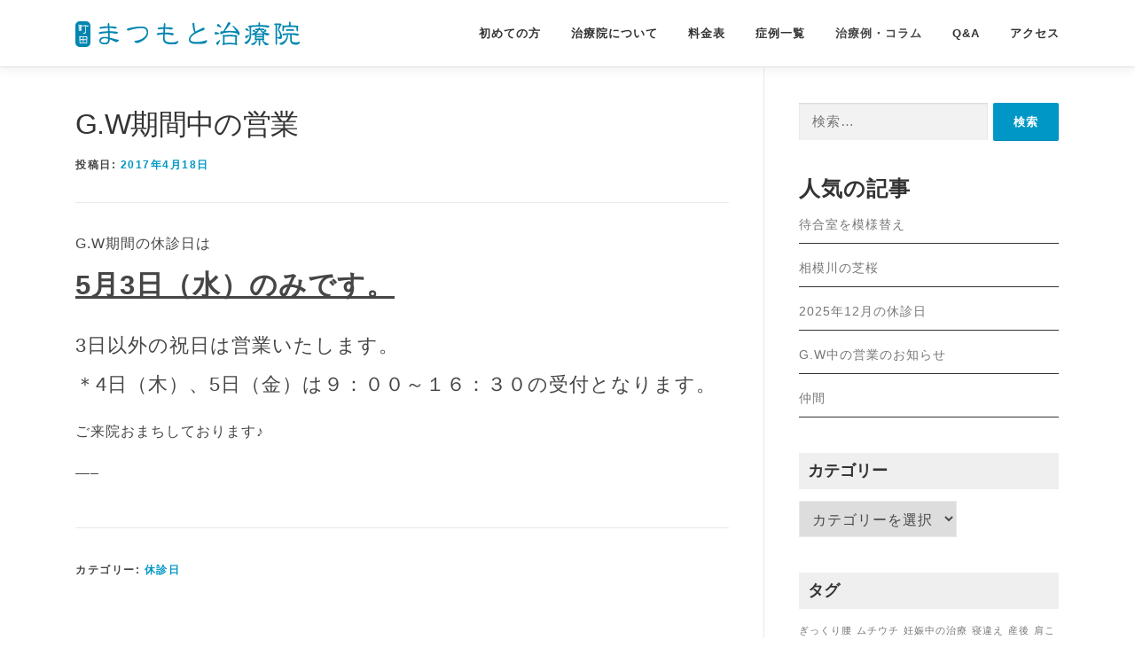

--- FILE ---
content_type: text/html; charset=UTF-8
request_url: https://matsumoto-chiryouin.com/closed/g-w%E6%9C%9F%E9%96%93%E4%B8%AD%E3%81%AE%E5%96%B6%E6%A5%AD/
body_size: 17289
content:
<!DOCTYPE html>
<html dir="ltr" lang="ja" prefix="og: https://ogp.me/ns#">
<head>
<!-- Google tag (gtag.js) -->
<script async src="https://www.googletagmanager.com/gtag/js?id=G-5J61SQ0FJG"></script>
<script>
  window.dataLayer = window.dataLayer || [];
  function gtag(){dataLayer.push(arguments);}
  gtag('js', new Date());

  gtag('config', 'G-5J61SQ0FJG');
</script>
<meta charset="UTF-8">
<meta name="viewport" content="width=device-width, initial-scale=1">
<link rel="profile" href="http://gmpg.org/xfn/11">

	
<title>G.W期間中の営業 | 【公式】町田まつもと治療院ー指圧・マッサージ・整体・脊椎矯正・長生療術ー口コミでも評判の町田整体 治療院</title>

		<!-- All in One SEO 4.9.2 - aioseo.com -->
	<meta name="robots" content="max-image-preview:large" />
	<meta name="author" content="matsumoto-chiryouin"/>
	<meta name="google-site-verification" content="hP0aSyMvNmAlA7NJxlmdqJmhKpuL4YkN2iqzrHgl5mE" />
	<meta name="msvalidate.01" content="FAD0BC654A28F2935F74399D63738EC1" />
	<meta name="keywords" content="休診日" />
	<link rel="canonical" href="https://matsumoto-chiryouin.com/closed/g-w%e6%9c%9f%e9%96%93%e4%b8%ad%e3%81%ae%e5%96%b6%e6%a5%ad/" />
	<meta name="generator" content="All in One SEO (AIOSEO) 4.9.2" />
		<meta property="og:locale" content="ja_JP" />
		<meta property="og:site_name" content="【公式】町田まつもと治療院ー指圧・マッサージ・整体・脊椎矯正・長生療術ー口コミでも評判の町田整体 治療院 | 【公式】町田駅から徒歩3分の整体 治療院" />
		<meta property="og:type" content="article" />
		<meta property="og:title" content="G.W期間中の営業 | 【公式】町田まつもと治療院ー指圧・マッサージ・整体・脊椎矯正・長生療術ー口コミでも評判の町田整体 治療院" />
		<meta property="og:url" content="https://matsumoto-chiryouin.com/closed/g-w%e6%9c%9f%e9%96%93%e4%b8%ad%e3%81%ae%e5%96%b6%e6%a5%ad/" />
		<meta property="og:image" content="https://matsumoto-chiryouin.com/wp/wp-content/uploads/2021/05/IMG_0414.jpg" />
		<meta property="og:image:secure_url" content="https://matsumoto-chiryouin.com/wp/wp-content/uploads/2021/05/IMG_0414.jpg" />
		<meta property="og:image:width" content="1920" />
		<meta property="og:image:height" content="1440" />
		<meta property="article:published_time" content="2017-04-18T00:07:22+00:00" />
		<meta property="article:modified_time" content="2020-04-07T00:18:00+00:00" />
		<meta property="article:publisher" content="https://www.facebook.com/profile.php?id=100054418003422&amp;ref=br_rs" />
		<meta name="twitter:card" content="summary" />
		<meta name="twitter:site" content="@matsumoto_hand" />
		<meta name="twitter:title" content="G.W期間中の営業 | 【公式】町田まつもと治療院ー指圧・マッサージ・整体・脊椎矯正・長生療術ー口コミでも評判の町田整体 治療院" />
		<meta name="twitter:creator" content="@matsumoto_hand" />
		<meta name="twitter:image" content="https://matsumoto-chiryouin.com/wp/wp-content/uploads/2022/09/bnr.png" />
		<!-- All in One SEO -->

<link rel="alternate" type="application/rss+xml" title="【公式】町田まつもと治療院ー指圧・マッサージ・整体・脊椎矯正・長生療術ー口コミでも評判の町田整体 治療院 &raquo; フィード" href="https://matsumoto-chiryouin.com/feed/" />
<link rel="alternate" type="application/rss+xml" title="【公式】町田まつもと治療院ー指圧・マッサージ・整体・脊椎矯正・長生療術ー口コミでも評判の町田整体 治療院 &raquo; コメントフィード" href="https://matsumoto-chiryouin.com/comments/feed/" />
<script type="text/javascript" id="wpp-js" src="https://matsumoto-chiryouin.com/wp/wp-content/plugins/wordpress-popular-posts/assets/js/wpp.min.js?ver=7.3.6" data-sampling="0" data-sampling-rate="100" data-api-url="https://matsumoto-chiryouin.com/wp-json/wordpress-popular-posts" data-post-id="2117" data-token="dfc13cd832" data-lang="0" data-debug="0"></script>
		<script>
			var head = document.getElementsByTagName('head')[0];
			// Save the original method
			var insertBefore = head.insertBefore;
			// Replace it!
			head.insertBefore = function(newElement, referenceElement) {
				if (newElement.href && newElement.href.indexOf('https://fonts.googleapis.com/css?family=') === 0) {
					return;
				}
				if (newElement.href && newElement.href.indexOf('https://fonts.gstatic.com/') === 0) {
					return;
				}
				insertBefore.call(head, newElement, referenceElement);
			};
		</script>
<link rel="alternate" title="oEmbed (JSON)" type="application/json+oembed" href="https://matsumoto-chiryouin.com/wp-json/oembed/1.0/embed?url=https%3A%2F%2Fmatsumoto-chiryouin.com%2Fclosed%2Fg-w%25e6%259c%259f%25e9%2596%2593%25e4%25b8%25ad%25e3%2581%25ae%25e5%2596%25b6%25e6%25a5%25ad%2F" />
<link rel="alternate" title="oEmbed (XML)" type="text/xml+oembed" href="https://matsumoto-chiryouin.com/wp-json/oembed/1.0/embed?url=https%3A%2F%2Fmatsumoto-chiryouin.com%2Fclosed%2Fg-w%25e6%259c%259f%25e9%2596%2593%25e4%25b8%25ad%25e3%2581%25ae%25e5%2596%25b6%25e6%25a5%25ad%2F&#038;format=xml" />
<style id='wp-img-auto-sizes-contain-inline-css' type='text/css'>
img:is([sizes=auto i],[sizes^="auto," i]){contain-intrinsic-size:3000px 1500px}
/*# sourceURL=wp-img-auto-sizes-contain-inline-css */
</style>
<style id='wp-emoji-styles-inline-css' type='text/css'>

	img.wp-smiley, img.emoji {
		display: inline !important;
		border: none !important;
		box-shadow: none !important;
		height: 1em !important;
		width: 1em !important;
		margin: 0 0.07em !important;
		vertical-align: -0.1em !important;
		background: none !important;
		padding: 0 !important;
	}
/*# sourceURL=wp-emoji-styles-inline-css */
</style>
<style id='wp-block-library-inline-css' type='text/css'>
:root{--wp-block-synced-color:#7a00df;--wp-block-synced-color--rgb:122,0,223;--wp-bound-block-color:var(--wp-block-synced-color);--wp-editor-canvas-background:#ddd;--wp-admin-theme-color:#007cba;--wp-admin-theme-color--rgb:0,124,186;--wp-admin-theme-color-darker-10:#006ba1;--wp-admin-theme-color-darker-10--rgb:0,107,160.5;--wp-admin-theme-color-darker-20:#005a87;--wp-admin-theme-color-darker-20--rgb:0,90,135;--wp-admin-border-width-focus:2px}@media (min-resolution:192dpi){:root{--wp-admin-border-width-focus:1.5px}}.wp-element-button{cursor:pointer}:root .has-very-light-gray-background-color{background-color:#eee}:root .has-very-dark-gray-background-color{background-color:#313131}:root .has-very-light-gray-color{color:#eee}:root .has-very-dark-gray-color{color:#313131}:root .has-vivid-green-cyan-to-vivid-cyan-blue-gradient-background{background:linear-gradient(135deg,#00d084,#0693e3)}:root .has-purple-crush-gradient-background{background:linear-gradient(135deg,#34e2e4,#4721fb 50%,#ab1dfe)}:root .has-hazy-dawn-gradient-background{background:linear-gradient(135deg,#faaca8,#dad0ec)}:root .has-subdued-olive-gradient-background{background:linear-gradient(135deg,#fafae1,#67a671)}:root .has-atomic-cream-gradient-background{background:linear-gradient(135deg,#fdd79a,#004a59)}:root .has-nightshade-gradient-background{background:linear-gradient(135deg,#330968,#31cdcf)}:root .has-midnight-gradient-background{background:linear-gradient(135deg,#020381,#2874fc)}:root{--wp--preset--font-size--normal:16px;--wp--preset--font-size--huge:42px}.has-regular-font-size{font-size:1em}.has-larger-font-size{font-size:2.625em}.has-normal-font-size{font-size:var(--wp--preset--font-size--normal)}.has-huge-font-size{font-size:var(--wp--preset--font-size--huge)}.has-text-align-center{text-align:center}.has-text-align-left{text-align:left}.has-text-align-right{text-align:right}.has-fit-text{white-space:nowrap!important}#end-resizable-editor-section{display:none}.aligncenter{clear:both}.items-justified-left{justify-content:flex-start}.items-justified-center{justify-content:center}.items-justified-right{justify-content:flex-end}.items-justified-space-between{justify-content:space-between}.screen-reader-text{border:0;clip-path:inset(50%);height:1px;margin:-1px;overflow:hidden;padding:0;position:absolute;width:1px;word-wrap:normal!important}.screen-reader-text:focus{background-color:#ddd;clip-path:none;color:#444;display:block;font-size:1em;height:auto;left:5px;line-height:normal;padding:15px 23px 14px;text-decoration:none;top:5px;width:auto;z-index:100000}html :where(.has-border-color){border-style:solid}html :where([style*=border-top-color]){border-top-style:solid}html :where([style*=border-right-color]){border-right-style:solid}html :where([style*=border-bottom-color]){border-bottom-style:solid}html :where([style*=border-left-color]){border-left-style:solid}html :where([style*=border-width]){border-style:solid}html :where([style*=border-top-width]){border-top-style:solid}html :where([style*=border-right-width]){border-right-style:solid}html :where([style*=border-bottom-width]){border-bottom-style:solid}html :where([style*=border-left-width]){border-left-style:solid}html :where(img[class*=wp-image-]){height:auto;max-width:100%}:where(figure){margin:0 0 1em}html :where(.is-position-sticky){--wp-admin--admin-bar--position-offset:var(--wp-admin--admin-bar--height,0px)}@media screen and (max-width:600px){html :where(.is-position-sticky){--wp-admin--admin-bar--position-offset:0px}}

/*# sourceURL=wp-block-library-inline-css */
</style><style id='global-styles-inline-css' type='text/css'>
:root{--wp--preset--aspect-ratio--square: 1;--wp--preset--aspect-ratio--4-3: 4/3;--wp--preset--aspect-ratio--3-4: 3/4;--wp--preset--aspect-ratio--3-2: 3/2;--wp--preset--aspect-ratio--2-3: 2/3;--wp--preset--aspect-ratio--16-9: 16/9;--wp--preset--aspect-ratio--9-16: 9/16;--wp--preset--color--black: #000000;--wp--preset--color--cyan-bluish-gray: #abb8c3;--wp--preset--color--white: #ffffff;--wp--preset--color--pale-pink: #f78da7;--wp--preset--color--vivid-red: #cf2e2e;--wp--preset--color--luminous-vivid-orange: #ff6900;--wp--preset--color--luminous-vivid-amber: #fcb900;--wp--preset--color--light-green-cyan: #7bdcb5;--wp--preset--color--vivid-green-cyan: #00d084;--wp--preset--color--pale-cyan-blue: #8ed1fc;--wp--preset--color--vivid-cyan-blue: #0693e3;--wp--preset--color--vivid-purple: #9b51e0;--wp--preset--gradient--vivid-cyan-blue-to-vivid-purple: linear-gradient(135deg,rgb(6,147,227) 0%,rgb(155,81,224) 100%);--wp--preset--gradient--light-green-cyan-to-vivid-green-cyan: linear-gradient(135deg,rgb(122,220,180) 0%,rgb(0,208,130) 100%);--wp--preset--gradient--luminous-vivid-amber-to-luminous-vivid-orange: linear-gradient(135deg,rgb(252,185,0) 0%,rgb(255,105,0) 100%);--wp--preset--gradient--luminous-vivid-orange-to-vivid-red: linear-gradient(135deg,rgb(255,105,0) 0%,rgb(207,46,46) 100%);--wp--preset--gradient--very-light-gray-to-cyan-bluish-gray: linear-gradient(135deg,rgb(238,238,238) 0%,rgb(169,184,195) 100%);--wp--preset--gradient--cool-to-warm-spectrum: linear-gradient(135deg,rgb(74,234,220) 0%,rgb(151,120,209) 20%,rgb(207,42,186) 40%,rgb(238,44,130) 60%,rgb(251,105,98) 80%,rgb(254,248,76) 100%);--wp--preset--gradient--blush-light-purple: linear-gradient(135deg,rgb(255,206,236) 0%,rgb(152,150,240) 100%);--wp--preset--gradient--blush-bordeaux: linear-gradient(135deg,rgb(254,205,165) 0%,rgb(254,45,45) 50%,rgb(107,0,62) 100%);--wp--preset--gradient--luminous-dusk: linear-gradient(135deg,rgb(255,203,112) 0%,rgb(199,81,192) 50%,rgb(65,88,208) 100%);--wp--preset--gradient--pale-ocean: linear-gradient(135deg,rgb(255,245,203) 0%,rgb(182,227,212) 50%,rgb(51,167,181) 100%);--wp--preset--gradient--electric-grass: linear-gradient(135deg,rgb(202,248,128) 0%,rgb(113,206,126) 100%);--wp--preset--gradient--midnight: linear-gradient(135deg,rgb(2,3,129) 0%,rgb(40,116,252) 100%);--wp--preset--font-size--small: 13px;--wp--preset--font-size--medium: 20px;--wp--preset--font-size--large: 36px;--wp--preset--font-size--x-large: 42px;--wp--preset--spacing--20: 0.44rem;--wp--preset--spacing--30: 0.67rem;--wp--preset--spacing--40: 1rem;--wp--preset--spacing--50: 1.5rem;--wp--preset--spacing--60: 2.25rem;--wp--preset--spacing--70: 3.38rem;--wp--preset--spacing--80: 5.06rem;--wp--preset--shadow--natural: 6px 6px 9px rgba(0, 0, 0, 0.2);--wp--preset--shadow--deep: 12px 12px 50px rgba(0, 0, 0, 0.4);--wp--preset--shadow--sharp: 6px 6px 0px rgba(0, 0, 0, 0.2);--wp--preset--shadow--outlined: 6px 6px 0px -3px rgb(255, 255, 255), 6px 6px rgb(0, 0, 0);--wp--preset--shadow--crisp: 6px 6px 0px rgb(0, 0, 0);}:where(.is-layout-flex){gap: 0.5em;}:where(.is-layout-grid){gap: 0.5em;}body .is-layout-flex{display: flex;}.is-layout-flex{flex-wrap: wrap;align-items: center;}.is-layout-flex > :is(*, div){margin: 0;}body .is-layout-grid{display: grid;}.is-layout-grid > :is(*, div){margin: 0;}:where(.wp-block-columns.is-layout-flex){gap: 2em;}:where(.wp-block-columns.is-layout-grid){gap: 2em;}:where(.wp-block-post-template.is-layout-flex){gap: 1.25em;}:where(.wp-block-post-template.is-layout-grid){gap: 1.25em;}.has-black-color{color: var(--wp--preset--color--black) !important;}.has-cyan-bluish-gray-color{color: var(--wp--preset--color--cyan-bluish-gray) !important;}.has-white-color{color: var(--wp--preset--color--white) !important;}.has-pale-pink-color{color: var(--wp--preset--color--pale-pink) !important;}.has-vivid-red-color{color: var(--wp--preset--color--vivid-red) !important;}.has-luminous-vivid-orange-color{color: var(--wp--preset--color--luminous-vivid-orange) !important;}.has-luminous-vivid-amber-color{color: var(--wp--preset--color--luminous-vivid-amber) !important;}.has-light-green-cyan-color{color: var(--wp--preset--color--light-green-cyan) !important;}.has-vivid-green-cyan-color{color: var(--wp--preset--color--vivid-green-cyan) !important;}.has-pale-cyan-blue-color{color: var(--wp--preset--color--pale-cyan-blue) !important;}.has-vivid-cyan-blue-color{color: var(--wp--preset--color--vivid-cyan-blue) !important;}.has-vivid-purple-color{color: var(--wp--preset--color--vivid-purple) !important;}.has-black-background-color{background-color: var(--wp--preset--color--black) !important;}.has-cyan-bluish-gray-background-color{background-color: var(--wp--preset--color--cyan-bluish-gray) !important;}.has-white-background-color{background-color: var(--wp--preset--color--white) !important;}.has-pale-pink-background-color{background-color: var(--wp--preset--color--pale-pink) !important;}.has-vivid-red-background-color{background-color: var(--wp--preset--color--vivid-red) !important;}.has-luminous-vivid-orange-background-color{background-color: var(--wp--preset--color--luminous-vivid-orange) !important;}.has-luminous-vivid-amber-background-color{background-color: var(--wp--preset--color--luminous-vivid-amber) !important;}.has-light-green-cyan-background-color{background-color: var(--wp--preset--color--light-green-cyan) !important;}.has-vivid-green-cyan-background-color{background-color: var(--wp--preset--color--vivid-green-cyan) !important;}.has-pale-cyan-blue-background-color{background-color: var(--wp--preset--color--pale-cyan-blue) !important;}.has-vivid-cyan-blue-background-color{background-color: var(--wp--preset--color--vivid-cyan-blue) !important;}.has-vivid-purple-background-color{background-color: var(--wp--preset--color--vivid-purple) !important;}.has-black-border-color{border-color: var(--wp--preset--color--black) !important;}.has-cyan-bluish-gray-border-color{border-color: var(--wp--preset--color--cyan-bluish-gray) !important;}.has-white-border-color{border-color: var(--wp--preset--color--white) !important;}.has-pale-pink-border-color{border-color: var(--wp--preset--color--pale-pink) !important;}.has-vivid-red-border-color{border-color: var(--wp--preset--color--vivid-red) !important;}.has-luminous-vivid-orange-border-color{border-color: var(--wp--preset--color--luminous-vivid-orange) !important;}.has-luminous-vivid-amber-border-color{border-color: var(--wp--preset--color--luminous-vivid-amber) !important;}.has-light-green-cyan-border-color{border-color: var(--wp--preset--color--light-green-cyan) !important;}.has-vivid-green-cyan-border-color{border-color: var(--wp--preset--color--vivid-green-cyan) !important;}.has-pale-cyan-blue-border-color{border-color: var(--wp--preset--color--pale-cyan-blue) !important;}.has-vivid-cyan-blue-border-color{border-color: var(--wp--preset--color--vivid-cyan-blue) !important;}.has-vivid-purple-border-color{border-color: var(--wp--preset--color--vivid-purple) !important;}.has-vivid-cyan-blue-to-vivid-purple-gradient-background{background: var(--wp--preset--gradient--vivid-cyan-blue-to-vivid-purple) !important;}.has-light-green-cyan-to-vivid-green-cyan-gradient-background{background: var(--wp--preset--gradient--light-green-cyan-to-vivid-green-cyan) !important;}.has-luminous-vivid-amber-to-luminous-vivid-orange-gradient-background{background: var(--wp--preset--gradient--luminous-vivid-amber-to-luminous-vivid-orange) !important;}.has-luminous-vivid-orange-to-vivid-red-gradient-background{background: var(--wp--preset--gradient--luminous-vivid-orange-to-vivid-red) !important;}.has-very-light-gray-to-cyan-bluish-gray-gradient-background{background: var(--wp--preset--gradient--very-light-gray-to-cyan-bluish-gray) !important;}.has-cool-to-warm-spectrum-gradient-background{background: var(--wp--preset--gradient--cool-to-warm-spectrum) !important;}.has-blush-light-purple-gradient-background{background: var(--wp--preset--gradient--blush-light-purple) !important;}.has-blush-bordeaux-gradient-background{background: var(--wp--preset--gradient--blush-bordeaux) !important;}.has-luminous-dusk-gradient-background{background: var(--wp--preset--gradient--luminous-dusk) !important;}.has-pale-ocean-gradient-background{background: var(--wp--preset--gradient--pale-ocean) !important;}.has-electric-grass-gradient-background{background: var(--wp--preset--gradient--electric-grass) !important;}.has-midnight-gradient-background{background: var(--wp--preset--gradient--midnight) !important;}.has-small-font-size{font-size: var(--wp--preset--font-size--small) !important;}.has-medium-font-size{font-size: var(--wp--preset--font-size--medium) !important;}.has-large-font-size{font-size: var(--wp--preset--font-size--large) !important;}.has-x-large-font-size{font-size: var(--wp--preset--font-size--x-large) !important;}
/*# sourceURL=global-styles-inline-css */
</style>

<style id='classic-theme-styles-inline-css' type='text/css'>
/*! This file is auto-generated */
.wp-block-button__link{color:#fff;background-color:#32373c;border-radius:9999px;box-shadow:none;text-decoration:none;padding:calc(.667em + 2px) calc(1.333em + 2px);font-size:1.125em}.wp-block-file__button{background:#32373c;color:#fff;text-decoration:none}
/*# sourceURL=/wp-includes/css/classic-themes.min.css */
</style>
<link rel='stylesheet' id='wordpress-popular-posts-css-css' href='https://matsumoto-chiryouin.com/wp/wp-content/plugins/wordpress-popular-posts/assets/css/wpp.css?ver=7.3.6' type='text/css' media='all' />
<link rel='stylesheet' id='onepress-animate-css' href='https://matsumoto-chiryouin.com/wp/wp-content/themes/onepress/assets/css/animate.min.css?ver=2.3.11' type='text/css' media='all' />
<link rel='stylesheet' id='onepress-fa-css' href='https://matsumoto-chiryouin.com/wp/wp-content/themes/onepress/assets/fontawesome-v6/css/all.min.css?ver=6.5.1' type='text/css' media='all' />
<link rel='stylesheet' id='onepress-fa-shims-css' href='https://matsumoto-chiryouin.com/wp/wp-content/themes/onepress/assets/fontawesome-v6/css/v4-shims.min.css?ver=6.5.1' type='text/css' media='all' />
<link rel='stylesheet' id='onepress-bootstrap-css' href='https://matsumoto-chiryouin.com/wp/wp-content/themes/onepress/assets/css/bootstrap.min.css?ver=2.3.11' type='text/css' media='all' />
<link rel='stylesheet' id='onepress-style-css' href='https://matsumoto-chiryouin.com/wp/wp-content/themes/onepress/style.css?ver=6.9' type='text/css' media='all' />
<style id='onepress-style-inline-css' type='text/css'>
#main .video-section section.hero-slideshow-wrapper{background:transparent}.hero-slideshow-wrapper:after{position:absolute;top:0px;left:0px;width:100%;height:100%;background-color:rgba(0,32,73,0.63);display:block;content:""}#parallax-hero .jarallax-container .parallax-bg:before{background-color:rgba(0,32,73,0.63)}.body-desktop .parallax-hero .hero-slideshow-wrapper:after{display:none!important}#parallax-hero>.parallax-bg::before{background-color:rgba(0,32,73,0.63);opacity:1}.body-desktop .parallax-hero .hero-slideshow-wrapper:after{display:none!important}a,.screen-reader-text:hover,.screen-reader-text:active,.screen-reader-text:focus,.header-social a,.onepress-menu a:hover,.onepress-menu ul li a:hover,.onepress-menu li.onepress-current-item>a,.onepress-menu ul li.current-menu-item>a,.onepress-menu>li a.menu-actived,.onepress-menu.onepress-menu-mobile li.onepress-current-item>a,.site-footer a,.site-footer .footer-social a:hover,.site-footer .btt a:hover,.highlight,#comments .comment .comment-wrapper .comment-meta .comment-time:hover,#comments .comment .comment-wrapper .comment-meta .comment-reply-link:hover,#comments .comment .comment-wrapper .comment-meta .comment-edit-link:hover,.btn-theme-primary-outline,.sidebar .widget a:hover,.section-services .service-item .service-image i,.counter_item .counter__number,.team-member .member-thumb .member-profile a:hover,.icon-background-default{color:#0097c6}input[type="reset"],input[type="submit"],input[type="submit"],input[type="reset"]:hover,input[type="submit"]:hover,input[type="submit"]:hover .nav-links a:hover,.btn-theme-primary,.btn-theme-primary-outline:hover,.section-testimonials .card-theme-primary,.woocommerce #respond input#submit,.woocommerce a.button,.woocommerce button.button,.woocommerce input.button,.woocommerce button.button.alt,.pirate-forms-submit-button,.pirate-forms-submit-button:hover,input[type="reset"],input[type="submit"],input[type="submit"],.pirate-forms-submit-button,.contact-form div.wpforms-container-full .wpforms-form .wpforms-submit,.contact-form div.wpforms-container-full .wpforms-form .wpforms-submit:hover,.nav-links a:hover,.nav-links a.current,.nav-links .page-numbers:hover,.nav-links .page-numbers.current{background:#0097c6}.btn-theme-primary-outline,.btn-theme-primary-outline:hover,.pricing__item:hover,.section-testimonials .card-theme-primary,.entry-content blockquote{border-color:#0097c6}.page-header:not(.page--cover){text-align:left}.site-footer .site-info,.site-footer .btt a{background-color:#232323}.site-footer .site-info{color:rgba(255,255,255,0.7)}.site-footer .btt a,.site-footer .site-info a{color:rgba(255,255,255,0.9)}#footer-widgets{}.gallery-carousel .g-item{padding:0px 1px}.gallery-carousel-wrap{margin-left:-1px;margin-right:-1px}.gallery-grid .g-item,.gallery-masonry .g-item .inner{padding:1px}.gallery-grid-wrap,.gallery-masonry-wrap{margin-left:-1px;margin-right:-1px}.gallery-justified-wrap{margin-left:-2px;margin-right:-2px}body .c-bully.c-bully--inversed{color:#ffffff}body .c-bully .c-bully__title{background-color:rgba(255,255,255,1)}body .c-bully .c-bully__title{color:rgba(255,255,255,1)}
/*# sourceURL=onepress-style-inline-css */
</style>
<link rel='stylesheet' id='onepress-gallery-lightgallery-css' href='https://matsumoto-chiryouin.com/wp/wp-content/themes/onepress/assets/css/lightgallery.css?ver=6.9' type='text/css' media='all' />
<script type="text/javascript" src="https://matsumoto-chiryouin.com/wp/wp-includes/js/jquery/jquery.min.js?ver=3.7.1" id="jquery-core-js"></script>
<script type="text/javascript" src="https://matsumoto-chiryouin.com/wp/wp-includes/js/jquery/jquery-migrate.min.js?ver=3.4.1" id="jquery-migrate-js"></script>
<link rel="https://api.w.org/" href="https://matsumoto-chiryouin.com/wp-json/" /><link rel="alternate" title="JSON" type="application/json" href="https://matsumoto-chiryouin.com/wp-json/wp/v2/posts/2117" /><link rel="EditURI" type="application/rsd+xml" title="RSD" href="https://matsumoto-chiryouin.com/wp/xmlrpc.php?rsd" />
<meta name="generator" content="WordPress 6.9" />
<link rel='shortlink' href='https://matsumoto-chiryouin.com/?p=2117' />
    
    <script type="text/javascript">
        var ajaxurl = 'https://matsumoto-chiryouin.com/wp/wp-admin/admin-ajax.php';
    </script>
<link rel="llms-sitemap" href="https://matsumoto-chiryouin.com/llms.txt" />
            <style id="wpp-loading-animation-styles">@-webkit-keyframes bgslide{from{background-position-x:0}to{background-position-x:-200%}}@keyframes bgslide{from{background-position-x:0}to{background-position-x:-200%}}.wpp-widget-block-placeholder,.wpp-shortcode-placeholder{margin:0 auto;width:60px;height:3px;background:#dd3737;background:linear-gradient(90deg,#dd3737 0%,#571313 10%,#dd3737 100%);background-size:200% auto;border-radius:3px;-webkit-animation:bgslide 1s infinite linear;animation:bgslide 1s infinite linear}</style>
            <link rel="amphtml" href="https://matsumoto-chiryouin.com/closed/g-w%E6%9C%9F%E9%96%93%E4%B8%AD%E3%81%AE%E5%96%B6%E6%A5%AD/amp/"><link rel="icon" href="https://matsumoto-chiryouin.com/wp/wp-content/uploads/2020/01/cropped-icon-384x384-1-32x32.png" sizes="32x32" />
<link rel="icon" href="https://matsumoto-chiryouin.com/wp/wp-content/uploads/2020/01/cropped-icon-384x384-1-192x192.png" sizes="192x192" />
<link rel="apple-touch-icon" href="https://matsumoto-chiryouin.com/wp/wp-content/uploads/2020/01/cropped-icon-384x384-1-180x180.png" />
<meta name="msapplication-TileImage" content="https://matsumoto-chiryouin.com/wp/wp-content/uploads/2020/01/cropped-icon-384x384-1-270x270.png" />
		<style type="text/css" id="wp-custom-css">
			
body .c-bully .c-bully__title {
    background-color: rgb(0, 151, 198);
}

body, button, input, select, textarea {
    font-size: 16px;
    font-size: 1rem;
    line-height: 2;
    color: #464646;
    letter-spacing: 1px;
}

h2{
	font-size:1.5em;
}
.tagcloud{
	line-height:1.2;
}
.widget_recent_entries ul li,
.wpp-list li {
    overflow: hidden;
    float: none;
    clear: both;
    margin-bottom: 1rem;
    line-height: 1.4;
    border-bottom: 1px solid #333;
    padding: 0px 0 10px;
}
.breadc{
	padding:10px;
	background:#efefef;
}
.footresv {
    display: none;
    position: fixed;
    bottom: 0;
    left: 0;
    right: 0;
    z-index: 1000
}
.site-footer {
    padding-bottom: 65px;
}
.footresv ul {
    list-style-type: none;
    padding: 0;
    margin: 0;
    display: flex;
    justify-content: center
}

.footresv li {
    width: 50%;
    margin: 0;
    padding: 0
}

.footresv li:first-child a {
    background: #0186b0;
    color: #fff
}

.footresv li:last-child a {
    color: #000421;
    background: #66e2fc
}

.footresv li a {
    display: block;
    padding: 20px;
    font-weight: 700;
    width: auto;
    text-align: center;
    line-height: 2
}

.entry-content > h2{
	margin-top:2em;
}
.entry-content p strong {
  background: linear-gradient(transparent 60%, #faff00 0%);
  display: inline;
  padding: 0 1px 0px;
}
/*flow*/
.flowgrid{
	    display: grid;
    grid-template-columns: 1fr 340px;
    grid-column-gap: 80px;
}
.flow-1,.flow-2,.flow-3,.flow-4,.flow-5{
	border-bottom:1px solid #eee;
	padding-bottom:40px;
}
.flow-1 h3,.flow-2 h3,.flow-3 h3,.flow-4 h3,.flow-5 h3{
    margin-top: 3rem;
    color: #0486b0;
    margin-bottom: 30px;
}
.index_tel p {
    line-height: 1.6;
}
.index_tel p strong {
    color: #ff0;
}
.index_tel small {
    line-height: 1;
}
.telnum {
    font-size: 4rem;
    color: #ff0;
}
.telnum h4 {
    color: #fff;
    padding-top: 20px;
}
.telnum span a, 
.telnum span a:visited{
    color: #fff;
}
.telnum span a:hover {
    text-decoration: none;
}
.head1{
	font-size:2rem;
}
.index_tel {
    padding-bottom: 20px;
    font-weight: bold;
    background: #0086af;
    color: #fff;
    border-radius: 10px;
}
.d-flex, .post12dl dl {
    flex-wrap: wrap;
    flex-direction: column;
}
.w50 {
    width: 100%;
    margin-right: 0rem;
}
.post12dl dl {
    border-bottom: 1px solid #eee;
}
.kakaku td {
    padding: 10px;
}
.kakaku td:nth-child(1) {
    font-weight: bold;
    width: 30%;
}
.kakaku td:nth-child(2), .kakaku td:nth-child(3) {
    text-align: center;
}
.kakaku td:nth-child(3) {
    font-weight: bold;
    color: #ec477a;
    font-size: 1.4rem;
}
.byline {
    display: none;
}
.kyushintable {
    background: #fff;
}
.kyushintable th {
    text-align: center;
    width: 70px;
    padding: 10px 4px;
}
.kyushintable td {
    padding: 30px 4px;
}
.kyushintable th:nth-child(1) {
    background: #ffe5eb;
}
.kyushintable th:nth-child(7) {
    background: #e5fdff;
}
.kyushintable th:nth-child(4) {
    background: #0086af;
    color: #fff;
}
.kyushintable td:nth-child(3) {
    background: #0086af;
    color: #fff;
}
/* 価格 */
small {
    font-size: 0.7rem;
}
.cardicon {
    background: #f5f5f5;
    padding: 2rem;
    display: flex;
}
.cardicon li {
    list-style: none;
    margin-left: 5px;
}
.cardicon li:first-child {
    margin-left: 0;
}
.footerpayicon,
#footerul.cardicon {
    background: transparent;
    align-items: center;
	margin:0;
}

.footerpayicon img,
#footerul img {
    width: 70px;
}
.paypayicon {
    background: #fff;
    padding: 0 5px;
    border-radius: 2px;
    height: 28px;
}
.hero-large-text {
    font-size: 2rem;
}
#post-2739 .entry-content h2 {
    line-height: 1.5;
    font-size: 1.3rem;
    text-align: center;
}
#post-2739 .entry-content h3 {
    margin-top: 2rem;
    border-left: 4px solid #0486af;
    padding: 3px 14px;
}
#post-2739 .entry-content h4 {
    margin: 2rem auto 1rem;
}
.sp_hidden{
    display: inherit;
}
.sp_visilbe{
    display: none;
}

.bnr-hr{
	margin:30px auto;
	display:flex;
	padding:0;
}
.bnr-hr li{
	width:49%;
	list-style:none;
}
.bnr-hr li:first-child{
	margin-right:auto;
}
.ggmap {
position: relative;
padding-bottom: 56.25%;
padding-top: 30px;
height: 0;
overflow: hidden;
}
 
.ggmap iframe,
.ggmap object,
.ggmap embed {
position: absolute;
top: 0;
left: 0;
width: 100%;
height: 100%;
}
@media(max-width:960px){
		.flowgrid {
    display: grid;
    grid-template-columns: 1fr;
    grid-column-gap: 80px;
}
	
}
@media screen and (max-width: 768px) {
	.wakuborder{
		border:none!important;
		padding:0!important;
	}
	
	.wakuborder h4{
		line-height:1.6;
	}
	.wakuborder p{
		text-align:left;
	}
	.infopro p{
		text-align:left;
		font-size:14px;
	}
	.bnr-hr{
		flex-direction:column;
	}
	.bnr-hr li{
	width:100%;
		
}
	.bnr-hr li:first-child{
	margin:auto 0 10px;
}
    .sp_hidden{
    display: none;
}
    .sp_visilbe{
        display: inherit;
    }

    .scroll {
        overflow: auto;
    }
    .telnum {
        font-size: 3rem;
        color: #ff0;
    }
    .telnum h4 {
        color: #fff;
        padding-top: 20px;
        font-size: 1rem;
    }
    .index_tel {
        padding-bottom: 20px;
        font-weight: bold;
        background: #00aae2;
        color: #fff;
        border-radius: 10px;
        padding: 9px 15px;
    }
    .telnum h4 {
        color: #fff;
        padding-top: 20px;
        font-size: 1rem;
    }
    .index_tel p {
        line-height: 1.6;
        font-size: 13px;
    }
    .telnum a {
        color: #fff;
        font-size: 2.4rem;
    }
    .head1 {
        font-size: 1rem;
        line-height: 1.6;
        padding: 0 21%;
    }
    .scroll table {
        width: 100%;
    }
    .paypayicon {
        height: auto;
    }
    .scroll table tr {
        display: flex;
        flex-direction: column;
    }
    .kakaku td:nth-child(1) {
        width: 100%;
        text-align: center;
        background: #eee;
    }
    #footerul.cardicon {
        background: transparent;
        align-items: center;
        justify-content: space-between;
        flex-wrap: wrap;
    }
    .cardicon li {
        list-style: none;
        width: auto;
        margin-left: 0;
			    margin-right:5px
    }
    .cardicon li:first-child {
        margin-left: 0;
    }
    #footerul img {
        width: 100%;
    }
    .ggmap {
        position: relative;
        padding-bottom: 56.25%;
        padding-top: 30px;
        height: 0;
        overflow: hidden;
    }
    .ggmap iframe, .ggmap object, .ggmap embed {
        position: absolute;
        top: 0;
        left: 0;
        width: 100%;
        height: 100%;
    }
}
@media screen and (min-width: 768px) {
    .d-flex, .post12dl dl {
        display: flex;
        flex-direction: row;
    }
    a[href*="tel:"] {
        pointer-events: none;
        cursor: default;
        text-decoration: none;
			color:#fff;
    }
}
@media screen and (min-width: 991px) {
    .d-flex, .post12dl dl {
        flex-direction: row;
    }
    .w50 {
        width: 45%;
        margin-right: 5%;
    }
}		</style>
		</head>

<body class="wp-singular post-template-default single single-post postid-2117 single-format-standard wp-custom-logo wp-theme-onepress group-blog">
<div id="page" class="hfeed site">
	<a class="skip-link screen-reader-text" href="#content">コンテンツへスキップ</a>
	<div id="header-section" class="h-on-top no-transparent">		<header id="masthead" class="site-header header-contained is-sticky no-scroll no-t h-on-top" role="banner">
			<div class="container">
				<div class="site-branding">
				<div class="site-brand-inner has-logo-img no-desc"><div class="site-logo-div"><a href="https://matsumoto-chiryouin.com/" class="custom-logo-link  no-t-logo" rel="home"><img width="254" height="29" src="https://matsumoto-chiryouin.com/wp/wp-content/uploads/2019/02/logo.png" class="custom-logo" alt="まつもと治療院" /></a></div></div>				</div>
				<div class="header-right-wrapper">
					<a href="#0" id="nav-toggle">メニュー<span></span></a>
					<nav id="site-navigation" class="main-navigation" role="navigation">
						<ul class="onepress-menu">
							<li id="menu-item-1939" class="menu-item menu-item-type-post_type menu-item-object-page menu-item-1939"><a href="https://matsumoto-chiryouin.com/flow/">初めての方</a></li>
<li id="menu-item-1811" class="menu-item menu-item-type-post_type menu-item-object-page menu-item-has-children menu-item-1811"><a href="https://matsumoto-chiryouin.com/greeting/">治療院について</a>
<ul class="sub-menu">
	<li id="menu-item-2672" class="menu-item menu-item-type-post_type menu-item-object-page menu-item-2672"><a href="https://matsumoto-chiryouin.com/insurance/">保険について</a></li>
</ul>
</li>
<li id="menu-item-1805" class="menu-item menu-item-type-post_type menu-item-object-page menu-item-1805"><a href="https://matsumoto-chiryouin.com/price/">料金表</a></li>
<li id="menu-item-2748" class="menu-item menu-item-type-post_type menu-item-object-page menu-item-2748"><a href="https://matsumoto-chiryouin.com/medical-treatment-contents/">症例一覧</a></li>
<li id="menu-item-1382" class="menu-item menu-item-type-custom menu-item-object-custom menu-item-has-children menu-item-1382"><a>治療例・コラム</a>
<ul class="sub-menu">
	<li id="menu-item-2531" class="menu-item menu-item-type-taxonomy menu-item-object-category menu-item-2531"><a href="https://matsumoto-chiryouin.com/category/treatment-example/">治療例</a></li>
	<li id="menu-item-2768" class="menu-item menu-item-type-taxonomy menu-item-object-category menu-item-2768"><a href="https://matsumoto-chiryouin.com/category/symptoms/">各症状コラム</a></li>
</ul>
</li>
<li id="menu-item-1636" class="menu-item menu-item-type-post_type menu-item-object-page menu-item-1636"><a href="https://matsumoto-chiryouin.com/faq/">Q&#038;A</a></li>
<li id="menu-item-1581" class="menu-item menu-item-type-post_type menu-item-object-page menu-item-1581"><a href="https://matsumoto-chiryouin.com/access/">アクセス</a></li>
						</ul>
					</nav>
					
				</div>
			</div>
		</header>
		</div>
	<div id="content" class="site-content">

		
		<div id="content-inside" class="container right-sidebar">
			<div id="primary" class="content-area">
				<main id="main" class="site-main" role="main">

				
					<article id="post-2117" class="post-2117 post type-post status-publish format-standard hentry category-closed">
	<header class="entry-header">
		<h1 class="entry-title">G.W期間中の営業</h1>        		<div class="entry-meta">
			<span class="posted-on">投稿日: <a href="https://matsumoto-chiryouin.com/closed/g-w%e6%9c%9f%e9%96%93%e4%b8%ad%e3%81%ae%e5%96%b6%e6%a5%ad/" rel="bookmark"><time class="entry-date published" datetime="2017-04-18T09:07:22+09:00">2017年4月18日</time><time class="updated hide" datetime="2020-04-07T09:18:00+09:00">2020年4月7日</time></a></span><span class="byline"> 投稿者: <span class="author vcard"><a  rel="author" class="url fn n" href="https://matsumoto-chiryouin.com/author/matsumoto-chiryouin/">matsumoto-chiryouin</a></span></span>		</div>
        	</header>

    
	<div class="entry-content">
		<p>G.W期間の休診日は<br />
<span style="text-decoration:underline;"><span style="font-weight:bold;"><span style="font-size:1.96em;">5月3日（水）のみです。</span></span></span></p>
<p><span style="font-size:1.4em;">3日以外の祝日は営業いたします。<br />
＊4日（木）、5日（金）は９：００～１６：３０の受付となります。</span></p>
<p>ご来院おまちしております♪</p>
<p>&#8212;&#8211;</p>
			</div>
    
    <footer class="entry-footer"><span class="cat-links">カテゴリー: <a href="https://matsumoto-chiryouin.com/category/closed/" rel="category tag">休診日</a></span></footer>
    </article>


					
				
				</main>
			</div>

                            
<div id="secondary" class="widget-area sidebar" role="complementary">
	<aside id="search-2" class="widget widget_search"><form role="search" method="get" class="search-form" action="https://matsumoto-chiryouin.com/">
				<label>
					<span class="screen-reader-text">検索:</span>
					<input type="search" class="search-field" placeholder="検索&hellip;" value="" name="s" />
				</label>
				<input type="submit" class="search-submit" value="検索" />
			</form></aside><aside id="block-3" class="widget widget_block"><div class="popular-posts"><h2>人気の記事</h2><script type="application/json" data-id="wpp-block-inline-js">{"title":"\u4eba\u6c17\u306e\u8a18\u4e8b","limit":"5","offset":0,"range":"last24hours","time_quantity":"24","time_unit":"hour","freshness":false,"order_by":"views","post_type":"post","pid":"","exclude":"","taxonomy":"category","term_id":"","author":"","shorten_title":{"active":false,"length":0,"words":false},"post-excerpt":{"active":false,"length":0,"keep_format":false,"words":false},"thumbnail":{"active":false,"width":0,"height":0,"build":"manual","size":""},"rating":false,"stats_tag":{"comment_count":false,"views":false,"author":false,"date":{"active":false,"format":"F j, Y"},"taxonomy":{"active":false,"name":"category"}},"markup":{"custom_html":false,"wpp-start":"<ul class=\"wpp-list\">","wpp-end":"<\/ul>","title-start":"<h2>","title-end":"<\/h2>","post-html":"<li class=\"{current_class}\">{thumb} {title} <span class=\"wpp-meta post-stats\">{stats}<\/span><\/li>"},"theme":{"name":""}}</script><div class="wpp-widget-block-placeholder"></div></div></aside><aside id="categories-2" class="widget widget_categories"><h2 class="widget-title">カテゴリー</h2><form action="https://matsumoto-chiryouin.com" method="get"><label class="screen-reader-text" for="cat">カテゴリー</label><select  name='cat' id='cat' class='postform'>
	<option value='-1'>カテゴリーを選択</option>
	<option class="level-0" value="67">治療例</option>
	<option class="level-0" value="71">各症状</option>
	<option class="level-1" value="106">&nbsp;&nbsp;&nbsp;坐骨神経痛</option>
	<option class="level-1" value="107">&nbsp;&nbsp;&nbsp;妊婦治療</option>
	<option class="level-1" value="108">&nbsp;&nbsp;&nbsp;四十肩・五十肩</option>
	<option class="level-1" value="109">&nbsp;&nbsp;&nbsp;ぎっくり腰</option>
	<option class="level-1" value="111">&nbsp;&nbsp;&nbsp;骨盤矯正</option>
	<option class="level-1" value="95">&nbsp;&nbsp;&nbsp;腰痛</option>
	<option class="level-1" value="96">&nbsp;&nbsp;&nbsp;頭痛</option>
	<option class="level-1" value="98">&nbsp;&nbsp;&nbsp;肩こり</option>
	<option class="level-1" value="118">&nbsp;&nbsp;&nbsp;関節</option>
	<option class="level-1" value="99">&nbsp;&nbsp;&nbsp;不定愁訴</option>
	<option class="level-1" value="100">&nbsp;&nbsp;&nbsp;しびれ・むくみ</option>
	<option class="level-1" value="101">&nbsp;&nbsp;&nbsp;ムチウチ症</option>
	<option class="level-1" value="102">&nbsp;&nbsp;&nbsp;椎間板ヘルニア</option>
	<option class="level-1" value="103">&nbsp;&nbsp;&nbsp;腱鞘炎</option>
	<option class="level-1" value="104">&nbsp;&nbsp;&nbsp;膝痛</option>
	<option class="level-1" value="105">&nbsp;&nbsp;&nbsp;脊椎矯正</option>
	<option class="level-0" value="91">ブログ</option>
	<option class="level-1" value="93">&nbsp;&nbsp;&nbsp;お薦めのお店</option>
	<option class="level-1" value="94">&nbsp;&nbsp;&nbsp;映画</option>
	<option class="level-1" value="97">&nbsp;&nbsp;&nbsp;よくある質問</option>
	<option class="level-1" value="45">&nbsp;&nbsp;&nbsp;メディア掲載</option>
	<option class="level-0" value="113">お知らせ</option>
	<option class="level-0" value="27">休診日</option>
</select>
</form><script type="text/javascript">
/* <![CDATA[ */

( ( dropdownId ) => {
	const dropdown = document.getElementById( dropdownId );
	function onSelectChange() {
		setTimeout( () => {
			if ( 'escape' === dropdown.dataset.lastkey ) {
				return;
			}
			if ( dropdown.value && parseInt( dropdown.value ) > 0 && dropdown instanceof HTMLSelectElement ) {
				dropdown.parentElement.submit();
			}
		}, 250 );
	}
	function onKeyUp( event ) {
		if ( 'Escape' === event.key ) {
			dropdown.dataset.lastkey = 'escape';
		} else {
			delete dropdown.dataset.lastkey;
		}
	}
	function onClick() {
		delete dropdown.dataset.lastkey;
	}
	dropdown.addEventListener( 'keyup', onKeyUp );
	dropdown.addEventListener( 'click', onClick );
	dropdown.addEventListener( 'change', onSelectChange );
})( "cat" );

//# sourceURL=WP_Widget_Categories%3A%3Awidget
/* ]]> */
</script>
</aside><aside id="tag_cloud-2" class="widget widget_tag_cloud"><h2 class="widget-title">タグ</h2><div class="tagcloud"><a href="https://matsumoto-chiryouin.com/tag/%e3%81%8e%e3%81%a3%e3%81%8f%e3%82%8a%e8%85%b0/" class="tag-cloud-link tag-link-61 tag-link-position-1" style="font-size: 8pt;" aria-label="ぎっくり腰 (1個の項目)">ぎっくり腰</a>
<a href="https://matsumoto-chiryouin.com/tag/%e3%83%a0%e3%83%81%e3%82%a6%e3%83%81/" class="tag-cloud-link tag-link-56 tag-link-position-2" style="font-size: 8pt;" aria-label="ムチウチ (1個の項目)">ムチウチ</a>
<a href="https://matsumoto-chiryouin.com/tag/%e5%a6%8a%e5%a8%a0%e4%b8%ad%e3%81%ae%e6%b2%bb%e7%99%82/" class="tag-cloud-link tag-link-137 tag-link-position-3" style="font-size: 8pt;" aria-label="妊娠中の治療 (1個の項目)">妊娠中の治療</a>
<a href="https://matsumoto-chiryouin.com/tag/%e5%af%9d%e9%81%95%e3%81%88/" class="tag-cloud-link tag-link-57 tag-link-position-4" style="font-size: 8pt;" aria-label="寝違え (1個の項目)">寝違え</a>
<a href="https://matsumoto-chiryouin.com/tag/%e7%94%a3%e5%be%8c/" class="tag-cloud-link tag-link-136 tag-link-position-5" style="font-size: 8pt;" aria-label="産後 (1個の項目)">産後</a>
<a href="https://matsumoto-chiryouin.com/tag/%e8%82%a9%e3%81%93%e3%82%8a/" class="tag-cloud-link tag-link-50 tag-link-position-6" style="font-size: 8pt;" aria-label="肩こり (1個の項目)">肩こり</a>
<a href="https://matsumoto-chiryouin.com/tag/%e8%84%8a%e6%a4%8e%e7%9f%af%e6%ad%a3/" class="tag-cloud-link tag-link-68 tag-link-position-7" style="font-size: 22pt;" aria-label="脊椎矯正 (2個の項目)">脊椎矯正</a>
<a href="https://matsumoto-chiryouin.com/tag/%e8%85%b0%e6%a4%8e%e6%a4%8e%e9%96%93%e6%9d%bf%e3%83%98%e3%83%ab%e3%83%8b%e3%82%a2/" class="tag-cloud-link tag-link-63 tag-link-position-8" style="font-size: 8pt;" aria-label="腰椎椎間板ヘルニア (1個の項目)">腰椎椎間板ヘルニア</a>
<a href="https://matsumoto-chiryouin.com/tag/%e8%85%b0%e7%97%9b/" class="tag-cloud-link tag-link-59 tag-link-position-9" style="font-size: 8pt;" aria-label="腰痛 (1個の項目)">腰痛</a>
<a href="https://matsumoto-chiryouin.com/tag/%e9%95%b7%e7%94%9f%e7%99%82%e8%a1%93/" class="tag-cloud-link tag-link-115 tag-link-position-10" style="font-size: 22pt;" aria-label="長生療術 (2個の項目)">長生療術</a>
<a href="https://matsumoto-chiryouin.com/tag/%e9%a0%b8%e6%a4%8e%e6%8d%bb%e6%8c%ab/" class="tag-cloud-link tag-link-55 tag-link-position-11" style="font-size: 8pt;" aria-label="頸椎捻挫 (1個の項目)">頸椎捻挫</a>
<a href="https://matsumoto-chiryouin.com/tag/%e9%a1%8e%e9%96%a2%e7%af%80/" class="tag-cloud-link tag-link-119 tag-link-position-12" style="font-size: 8pt;" aria-label="顎関節 (1個の項目)">顎関節</a>
<a href="https://matsumoto-chiryouin.com/tag/%e9%a6%96%e3%81%ae%e7%97%9b%e3%81%bf/" class="tag-cloud-link tag-link-116 tag-link-position-13" style="font-size: 8pt;" aria-label="首の痛み (1個の項目)">首の痛み</a></div>
</aside>
		<aside id="recent-posts-2" class="widget widget_recent_entries">
		<h2 class="widget-title">最近の投稿</h2>
		<ul>
											<li>
					<a href="https://matsumoto-chiryouin.com/closed/2026%e5%b9%b41%e6%9c%88%e3%81%ae%e4%bc%91%e8%a8%ba%e6%97%a5/">2026年1月の休診日</a>
									</li>
											<li>
					<a href="https://matsumoto-chiryouin.com/closed/2025%e5%b9%b412%e6%9c%88%e3%81%ae%e4%bc%91%e8%a8%ba%e6%97%a5/">2025年12月の休診日</a>
									</li>
											<li>
					<a href="https://matsumoto-chiryouin.com/closed/%e5%b9%b4%e6%9c%ab%e5%b9%b4%e5%a7%8b%e5%96%b6%e6%a5%ad%e3%81%ae%e3%81%8a%e7%9f%a5%e3%82%89%e3%81%9b-3/">年末年始営業のお知らせ</a>
									</li>
											<li>
					<a href="https://matsumoto-chiryouin.com/symptoms/%e5%ad%a3%e7%af%80%e3%81%ae%e5%a4%89%e3%82%8f%e3%82%8a%e7%9b%ae%e3%81%af%e8%85%b0%e7%97%9b%e3%81%ab%e6%b3%a8%e6%84%8f%ef%bc%81%e5%af%92%e6%9a%96%e5%b7%ae%e3%83%bb%e5%86%b7%e3%81%88%e3%81%8b%e3%82%89/">季節の変わり目は腰痛に注意！寒暖差・冷えから守るための整体アドバイス</a>
									</li>
											<li>
					<a href="https://matsumoto-chiryouin.com/closed/11%e6%9c%88%e3%81%ae%e4%bc%91%e8%a8%ba%e6%97%a5-6/">2025年11月の休診日</a>
									</li>
					</ul>

		</aside><aside id="archives-2" class="widget widget_archive"><h2 class="widget-title">アーカイブ</h2>		<label class="screen-reader-text" for="archives-dropdown-2">アーカイブ</label>
		<select id="archives-dropdown-2" name="archive-dropdown">
			
			<option value="">月を選択</option>
				<option value='https://matsumoto-chiryouin.com/2026/01/'> 2026年1月 &nbsp;(1)</option>
	<option value='https://matsumoto-chiryouin.com/2025/12/'> 2025年12月 &nbsp;(1)</option>
	<option value='https://matsumoto-chiryouin.com/2025/11/'> 2025年11月 &nbsp;(2)</option>
	<option value='https://matsumoto-chiryouin.com/2025/10/'> 2025年10月 &nbsp;(2)</option>
	<option value='https://matsumoto-chiryouin.com/2025/09/'> 2025年9月 &nbsp;(2)</option>
	<option value='https://matsumoto-chiryouin.com/2025/07/'> 2025年7月 &nbsp;(1)</option>
	<option value='https://matsumoto-chiryouin.com/2025/06/'> 2025年6月 &nbsp;(2)</option>
	<option value='https://matsumoto-chiryouin.com/2025/04/'> 2025年4月 &nbsp;(3)</option>
	<option value='https://matsumoto-chiryouin.com/2025/02/'> 2025年2月 &nbsp;(2)</option>
	<option value='https://matsumoto-chiryouin.com/2025/01/'> 2025年1月 &nbsp;(1)</option>
	<option value='https://matsumoto-chiryouin.com/2024/12/'> 2024年12月 &nbsp;(1)</option>
	<option value='https://matsumoto-chiryouin.com/2024/11/'> 2024年11月 &nbsp;(1)</option>
	<option value='https://matsumoto-chiryouin.com/2024/10/'> 2024年10月 &nbsp;(1)</option>
	<option value='https://matsumoto-chiryouin.com/2024/09/'> 2024年9月 &nbsp;(2)</option>
	<option value='https://matsumoto-chiryouin.com/2024/08/'> 2024年8月 &nbsp;(1)</option>
	<option value='https://matsumoto-chiryouin.com/2024/07/'> 2024年7月 &nbsp;(1)</option>
	<option value='https://matsumoto-chiryouin.com/2024/06/'> 2024年6月 &nbsp;(1)</option>
	<option value='https://matsumoto-chiryouin.com/2024/05/'> 2024年5月 &nbsp;(2)</option>
	<option value='https://matsumoto-chiryouin.com/2024/04/'> 2024年4月 &nbsp;(1)</option>
	<option value='https://matsumoto-chiryouin.com/2024/03/'> 2024年3月 &nbsp;(3)</option>
	<option value='https://matsumoto-chiryouin.com/2024/02/'> 2024年2月 &nbsp;(1)</option>
	<option value='https://matsumoto-chiryouin.com/2024/01/'> 2024年1月 &nbsp;(1)</option>
	<option value='https://matsumoto-chiryouin.com/2023/12/'> 2023年12月 &nbsp;(2)</option>
	<option value='https://matsumoto-chiryouin.com/2023/11/'> 2023年11月 &nbsp;(1)</option>
	<option value='https://matsumoto-chiryouin.com/2023/10/'> 2023年10月 &nbsp;(1)</option>
	<option value='https://matsumoto-chiryouin.com/2023/08/'> 2023年8月 &nbsp;(1)</option>
	<option value='https://matsumoto-chiryouin.com/2023/07/'> 2023年7月 &nbsp;(1)</option>
	<option value='https://matsumoto-chiryouin.com/2023/06/'> 2023年6月 &nbsp;(2)</option>
	<option value='https://matsumoto-chiryouin.com/2023/05/'> 2023年5月 &nbsp;(1)</option>
	<option value='https://matsumoto-chiryouin.com/2023/04/'> 2023年4月 &nbsp;(2)</option>
	<option value='https://matsumoto-chiryouin.com/2023/03/'> 2023年3月 &nbsp;(1)</option>
	<option value='https://matsumoto-chiryouin.com/2023/02/'> 2023年2月 &nbsp;(1)</option>
	<option value='https://matsumoto-chiryouin.com/2023/01/'> 2023年1月 &nbsp;(1)</option>
	<option value='https://matsumoto-chiryouin.com/2022/12/'> 2022年12月 &nbsp;(2)</option>
	<option value='https://matsumoto-chiryouin.com/2022/11/'> 2022年11月 &nbsp;(1)</option>
	<option value='https://matsumoto-chiryouin.com/2022/10/'> 2022年10月 &nbsp;(1)</option>
	<option value='https://matsumoto-chiryouin.com/2022/09/'> 2022年9月 &nbsp;(4)</option>
	<option value='https://matsumoto-chiryouin.com/2022/08/'> 2022年8月 &nbsp;(1)</option>
	<option value='https://matsumoto-chiryouin.com/2022/06/'> 2022年6月 &nbsp;(2)</option>
	<option value='https://matsumoto-chiryouin.com/2022/05/'> 2022年5月 &nbsp;(2)</option>
	<option value='https://matsumoto-chiryouin.com/2022/04/'> 2022年4月 &nbsp;(3)</option>
	<option value='https://matsumoto-chiryouin.com/2022/03/'> 2022年3月 &nbsp;(2)</option>
	<option value='https://matsumoto-chiryouin.com/2022/02/'> 2022年2月 &nbsp;(1)</option>
	<option value='https://matsumoto-chiryouin.com/2022/01/'> 2022年1月 &nbsp;(1)</option>
	<option value='https://matsumoto-chiryouin.com/2021/12/'> 2021年12月 &nbsp;(2)</option>
	<option value='https://matsumoto-chiryouin.com/2021/11/'> 2021年11月 &nbsp;(1)</option>
	<option value='https://matsumoto-chiryouin.com/2021/10/'> 2021年10月 &nbsp;(1)</option>
	<option value='https://matsumoto-chiryouin.com/2021/09/'> 2021年9月 &nbsp;(1)</option>
	<option value='https://matsumoto-chiryouin.com/2021/08/'> 2021年8月 &nbsp;(3)</option>
	<option value='https://matsumoto-chiryouin.com/2021/07/'> 2021年7月 &nbsp;(1)</option>
	<option value='https://matsumoto-chiryouin.com/2021/06/'> 2021年6月 &nbsp;(3)</option>
	<option value='https://matsumoto-chiryouin.com/2021/05/'> 2021年5月 &nbsp;(1)</option>
	<option value='https://matsumoto-chiryouin.com/2021/04/'> 2021年4月 &nbsp;(3)</option>
	<option value='https://matsumoto-chiryouin.com/2021/03/'> 2021年3月 &nbsp;(1)</option>
	<option value='https://matsumoto-chiryouin.com/2021/02/'> 2021年2月 &nbsp;(3)</option>
	<option value='https://matsumoto-chiryouin.com/2021/01/'> 2021年1月 &nbsp;(2)</option>
	<option value='https://matsumoto-chiryouin.com/2020/12/'> 2020年12月 &nbsp;(2)</option>
	<option value='https://matsumoto-chiryouin.com/2020/11/'> 2020年11月 &nbsp;(1)</option>
	<option value='https://matsumoto-chiryouin.com/2020/10/'> 2020年10月 &nbsp;(1)</option>
	<option value='https://matsumoto-chiryouin.com/2020/09/'> 2020年9月 &nbsp;(2)</option>
	<option value='https://matsumoto-chiryouin.com/2020/08/'> 2020年8月 &nbsp;(1)</option>
	<option value='https://matsumoto-chiryouin.com/2020/07/'> 2020年7月 &nbsp;(3)</option>
	<option value='https://matsumoto-chiryouin.com/2020/06/'> 2020年6月 &nbsp;(3)</option>
	<option value='https://matsumoto-chiryouin.com/2020/04/'> 2020年4月 &nbsp;(3)</option>
	<option value='https://matsumoto-chiryouin.com/2020/03/'> 2020年3月 &nbsp;(1)</option>
	<option value='https://matsumoto-chiryouin.com/2020/02/'> 2020年2月 &nbsp;(2)</option>
	<option value='https://matsumoto-chiryouin.com/2020/01/'> 2020年1月 &nbsp;(1)</option>
	<option value='https://matsumoto-chiryouin.com/2019/12/'> 2019年12月 &nbsp;(1)</option>
	<option value='https://matsumoto-chiryouin.com/2019/11/'> 2019年11月 &nbsp;(2)</option>
	<option value='https://matsumoto-chiryouin.com/2019/10/'> 2019年10月 &nbsp;(1)</option>
	<option value='https://matsumoto-chiryouin.com/2019/09/'> 2019年9月 &nbsp;(1)</option>
	<option value='https://matsumoto-chiryouin.com/2019/08/'> 2019年8月 &nbsp;(3)</option>
	<option value='https://matsumoto-chiryouin.com/2019/07/'> 2019年7月 &nbsp;(1)</option>
	<option value='https://matsumoto-chiryouin.com/2019/04/'> 2019年4月 &nbsp;(2)</option>
	<option value='https://matsumoto-chiryouin.com/2019/03/'> 2019年3月 &nbsp;(4)</option>
	<option value='https://matsumoto-chiryouin.com/2019/01/'> 2019年1月 &nbsp;(1)</option>
	<option value='https://matsumoto-chiryouin.com/2018/11/'> 2018年11月 &nbsp;(1)</option>
	<option value='https://matsumoto-chiryouin.com/2018/08/'> 2018年8月 &nbsp;(2)</option>
	<option value='https://matsumoto-chiryouin.com/2018/07/'> 2018年7月 &nbsp;(5)</option>
	<option value='https://matsumoto-chiryouin.com/2018/04/'> 2018年4月 &nbsp;(5)</option>
	<option value='https://matsumoto-chiryouin.com/2018/02/'> 2018年2月 &nbsp;(2)</option>
	<option value='https://matsumoto-chiryouin.com/2017/12/'> 2017年12月 &nbsp;(4)</option>
	<option value='https://matsumoto-chiryouin.com/2017/11/'> 2017年11月 &nbsp;(2)</option>
	<option value='https://matsumoto-chiryouin.com/2017/09/'> 2017年9月 &nbsp;(6)</option>
	<option value='https://matsumoto-chiryouin.com/2017/08/'> 2017年8月 &nbsp;(2)</option>
	<option value='https://matsumoto-chiryouin.com/2017/06/'> 2017年6月 &nbsp;(3)</option>
	<option value='https://matsumoto-chiryouin.com/2017/04/'> 2017年4月 &nbsp;(5)</option>
	<option value='https://matsumoto-chiryouin.com/2017/03/'> 2017年3月 &nbsp;(2)</option>
	<option value='https://matsumoto-chiryouin.com/2017/02/'> 2017年2月 &nbsp;(3)</option>
	<option value='https://matsumoto-chiryouin.com/2017/01/'> 2017年1月 &nbsp;(2)</option>
	<option value='https://matsumoto-chiryouin.com/2016/12/'> 2016年12月 &nbsp;(4)</option>
	<option value='https://matsumoto-chiryouin.com/2016/11/'> 2016年11月 &nbsp;(2)</option>
	<option value='https://matsumoto-chiryouin.com/2016/09/'> 2016年9月 &nbsp;(4)</option>
	<option value='https://matsumoto-chiryouin.com/2016/08/'> 2016年8月 &nbsp;(2)</option>
	<option value='https://matsumoto-chiryouin.com/2016/07/'> 2016年7月 &nbsp;(2)</option>
	<option value='https://matsumoto-chiryouin.com/2016/04/'> 2016年4月 &nbsp;(4)</option>
	<option value='https://matsumoto-chiryouin.com/2016/03/'> 2016年3月 &nbsp;(2)</option>
	<option value='https://matsumoto-chiryouin.com/2016/02/'> 2016年2月 &nbsp;(3)</option>
	<option value='https://matsumoto-chiryouin.com/2015/12/'> 2015年12月 &nbsp;(4)</option>
	<option value='https://matsumoto-chiryouin.com/2015/11/'> 2015年11月 &nbsp;(2)</option>
	<option value='https://matsumoto-chiryouin.com/2015/10/'> 2015年10月 &nbsp;(2)</option>
	<option value='https://matsumoto-chiryouin.com/2015/09/'> 2015年9月 &nbsp;(4)</option>
	<option value='https://matsumoto-chiryouin.com/2015/08/'> 2015年8月 &nbsp;(2)</option>
	<option value='https://matsumoto-chiryouin.com/2015/07/'> 2015年7月 &nbsp;(6)</option>
	<option value='https://matsumoto-chiryouin.com/2015/04/'> 2015年4月 &nbsp;(6)</option>
	<option value='https://matsumoto-chiryouin.com/2015/03/'> 2015年3月 &nbsp;(2)</option>
	<option value='https://matsumoto-chiryouin.com/2015/01/'> 2015年1月 &nbsp;(3)</option>
	<option value='https://matsumoto-chiryouin.com/2014/12/'> 2014年12月 &nbsp;(4)</option>
	<option value='https://matsumoto-chiryouin.com/2014/11/'> 2014年11月 &nbsp;(2)</option>
	<option value='https://matsumoto-chiryouin.com/2014/10/'> 2014年10月 &nbsp;(2)</option>
	<option value='https://matsumoto-chiryouin.com/2014/09/'> 2014年9月 &nbsp;(6)</option>
	<option value='https://matsumoto-chiryouin.com/2014/08/'> 2014年8月 &nbsp;(2)</option>
	<option value='https://matsumoto-chiryouin.com/2014/07/'> 2014年7月 &nbsp;(3)</option>
	<option value='https://matsumoto-chiryouin.com/2014/06/'> 2014年6月 &nbsp;(2)</option>
	<option value='https://matsumoto-chiryouin.com/2014/05/'> 2014年5月 &nbsp;(2)</option>
	<option value='https://matsumoto-chiryouin.com/2014/04/'> 2014年4月 &nbsp;(9)</option>
	<option value='https://matsumoto-chiryouin.com/2014/03/'> 2014年3月 &nbsp;(6)</option>
	<option value='https://matsumoto-chiryouin.com/2014/02/'> 2014年2月 &nbsp;(5)</option>
	<option value='https://matsumoto-chiryouin.com/2013/12/'> 2013年12月 &nbsp;(4)</option>
	<option value='https://matsumoto-chiryouin.com/2013/11/'> 2013年11月 &nbsp;(3)</option>
	<option value='https://matsumoto-chiryouin.com/2013/10/'> 2013年10月 &nbsp;(9)</option>
	<option value='https://matsumoto-chiryouin.com/2013/09/'> 2013年9月 &nbsp;(2)</option>
	<option value='https://matsumoto-chiryouin.com/2013/08/'> 2013年8月 &nbsp;(2)</option>
	<option value='https://matsumoto-chiryouin.com/2013/07/'> 2013年7月 &nbsp;(3)</option>
	<option value='https://matsumoto-chiryouin.com/2013/06/'> 2013年6月 &nbsp;(2)</option>
	<option value='https://matsumoto-chiryouin.com/2013/04/'> 2013年4月 &nbsp;(5)</option>
	<option value='https://matsumoto-chiryouin.com/2013/03/'> 2013年3月 &nbsp;(2)</option>
	<option value='https://matsumoto-chiryouin.com/2013/02/'> 2013年2月 &nbsp;(2)</option>
	<option value='https://matsumoto-chiryouin.com/2013/01/'> 2013年1月 &nbsp;(4)</option>
	<option value='https://matsumoto-chiryouin.com/2012/12/'> 2012年12月 &nbsp;(4)</option>
	<option value='https://matsumoto-chiryouin.com/2012/10/'> 2012年10月 &nbsp;(6)</option>
	<option value='https://matsumoto-chiryouin.com/2012/09/'> 2012年9月 &nbsp;(5)</option>
	<option value='https://matsumoto-chiryouin.com/2012/07/'> 2012年7月 &nbsp;(5)</option>
	<option value='https://matsumoto-chiryouin.com/2012/06/'> 2012年6月 &nbsp;(4)</option>
	<option value='https://matsumoto-chiryouin.com/2012/05/'> 2012年5月 &nbsp;(4)</option>
	<option value='https://matsumoto-chiryouin.com/2012/04/'> 2012年4月 &nbsp;(6)</option>
	<option value='https://matsumoto-chiryouin.com/2012/03/'> 2012年3月 &nbsp;(8)</option>
	<option value='https://matsumoto-chiryouin.com/2012/02/'> 2012年2月 &nbsp;(3)</option>
	<option value='https://matsumoto-chiryouin.com/2012/01/'> 2012年1月 &nbsp;(15)</option>
	<option value='https://matsumoto-chiryouin.com/2011/12/'> 2011年12月 &nbsp;(4)</option>
	<option value='https://matsumoto-chiryouin.com/2011/11/'> 2011年11月 &nbsp;(4)</option>
	<option value='https://matsumoto-chiryouin.com/2011/10/'> 2011年10月 &nbsp;(4)</option>
	<option value='https://matsumoto-chiryouin.com/2011/09/'> 2011年9月 &nbsp;(4)</option>
	<option value='https://matsumoto-chiryouin.com/2011/08/'> 2011年8月 &nbsp;(6)</option>
	<option value='https://matsumoto-chiryouin.com/2011/07/'> 2011年7月 &nbsp;(7)</option>
	<option value='https://matsumoto-chiryouin.com/2011/06/'> 2011年6月 &nbsp;(2)</option>
	<option value='https://matsumoto-chiryouin.com/2011/05/'> 2011年5月 &nbsp;(3)</option>
	<option value='https://matsumoto-chiryouin.com/2011/04/'> 2011年4月 &nbsp;(6)</option>
	<option value='https://matsumoto-chiryouin.com/2011/03/'> 2011年3月 &nbsp;(6)</option>
	<option value='https://matsumoto-chiryouin.com/2011/02/'> 2011年2月 &nbsp;(6)</option>
	<option value='https://matsumoto-chiryouin.com/2011/01/'> 2011年1月 &nbsp;(8)</option>
	<option value='https://matsumoto-chiryouin.com/2010/12/'> 2010年12月 &nbsp;(8)</option>
	<option value='https://matsumoto-chiryouin.com/2010/11/'> 2010年11月 &nbsp;(8)</option>
	<option value='https://matsumoto-chiryouin.com/2010/10/'> 2010年10月 &nbsp;(9)</option>
	<option value='https://matsumoto-chiryouin.com/2010/09/'> 2010年9月 &nbsp;(8)</option>
	<option value='https://matsumoto-chiryouin.com/2010/08/'> 2010年8月 &nbsp;(7)</option>
	<option value='https://matsumoto-chiryouin.com/2010/07/'> 2010年7月 &nbsp;(9)</option>
	<option value='https://matsumoto-chiryouin.com/2010/06/'> 2010年6月 &nbsp;(7)</option>
	<option value='https://matsumoto-chiryouin.com/2010/05/'> 2010年5月 &nbsp;(10)</option>
	<option value='https://matsumoto-chiryouin.com/2010/04/'> 2010年4月 &nbsp;(10)</option>
	<option value='https://matsumoto-chiryouin.com/2010/03/'> 2010年3月 &nbsp;(9)</option>
	<option value='https://matsumoto-chiryouin.com/2010/02/'> 2010年2月 &nbsp;(10)</option>
	<option value='https://matsumoto-chiryouin.com/2010/01/'> 2010年1月 &nbsp;(7)</option>
	<option value='https://matsumoto-chiryouin.com/2009/12/'> 2009年12月 &nbsp;(8)</option>
	<option value='https://matsumoto-chiryouin.com/2009/11/'> 2009年11月 &nbsp;(3)</option>

		</select>

			<script type="text/javascript">
/* <![CDATA[ */

( ( dropdownId ) => {
	const dropdown = document.getElementById( dropdownId );
	function onSelectChange() {
		setTimeout( () => {
			if ( 'escape' === dropdown.dataset.lastkey ) {
				return;
			}
			if ( dropdown.value ) {
				document.location.href = dropdown.value;
			}
		}, 250 );
	}
	function onKeyUp( event ) {
		if ( 'Escape' === event.key ) {
			dropdown.dataset.lastkey = 'escape';
		} else {
			delete dropdown.dataset.lastkey;
		}
	}
	function onClick() {
		delete dropdown.dataset.lastkey;
	}
	dropdown.addEventListener( 'keyup', onKeyUp );
	dropdown.addEventListener( 'click', onClick );
	dropdown.addEventListener( 'change', onSelectChange );
})( "archives-dropdown-2" );

//# sourceURL=WP_Widget_Archives%3A%3Awidget
/* ]]> */
</script>
</aside></div>
            
		</div>
	</div>

<div class="breadc">
<div class="aioseo-breadcrumbs"><span class="aioseo-breadcrumb">
	<a href="https://matsumoto-chiryouin.com" title="ホーム">ホーム</a>
</span><span class="aioseo-breadcrumb-separator">»</span><span class="aioseo-breadcrumb">
	<a href="https://matsumoto-chiryouin.com/category/closed/" title="休診日">休診日</a>
</span><span class="aioseo-breadcrumb-separator">»</span><span class="aioseo-breadcrumb">
	G.W期間中の営業
</span></div></div>

	<footer id="colophon" class="site-footer" role="contentinfo">
					<div id="footer-widgets" class="footer-widgets section-padding ">
				<div class="container">
					<div class="row">
														<div id="footer-1" class="col-md-12 col-sm-12 footer-column widget-area sidebar" role="complementary">
									<aside id="custom_html-2" class="widget_text footer-widget widget widget_custom_html"><h2 class="widget-title">ご予約はお気軽にどうぞ</h2><div class="textwidget custom-html-widget"><h2 style="color:#fff;"><span class="font-size:10px;">TEL.</span> 042-729-4398</h2>
受付：10:00～20:30（日曜日9:00～16：30） 水曜日定休<br>
〒194-0022 町田市森野1-35-7 町田北口ビル3F<br>
<br>
<h5 style="color:#fff;">ご予約・変更・キャンセルについて</h5>
直前の予約変更・キャンセルはご遠慮願いますよう、お願い致します。<br>
ご予約の時間は、施術開始の時間ですので、5～10分前までにご来院ください。<br>
予約制のため、ご来院が遅れますと次のご予約の方に影響が及びますので、十分な施術が受けられない場合もございます。<br>
<br>
<h5 style="color:#fff;">ご注意</h5>
※ 治療時間はおおよその目安です。<br>
※ 症状、状態により多少前後する場合も御座いますので、予めご了承ください。<br>
※ 治療費料金は、予告なく改定させて頂く場合も御座います。<br>
※ 消費税率の変更にともない治療費代金(税込総額)も変更となります。</div></aside><aside id="custom_html-4" class="widget_text footer-widget widget widget_custom_html"><div class="textwidget custom-html-widget">交通事故(人身事故扱い)受傷の方は、 自動車損害賠償責任保険(自賠責保険)の適用が受けられる場合が御座いますので、ご相談ください。 <br>
※医師、保険会社の同意が必要です。</div></aside><aside id="custom_html-6" class="widget_text footer-widget widget widget_custom_html"><h2 class="widget-title">各種決済ご利用いただけます</h2><div class="textwidget custom-html-widget"><ul class="cardicon footerpayicon" id="">
<li><img src="https://matida-matsumoto.sakura.ne.jp/matsumoto/wp/wp-content/uploads/2019/04/credit-card_31.png" alt="クレジットカード支払い" width="131" height="88" class="alignnone size-full wp-image-1970" /></li>
<li><img src="https://matida-matsumoto.sakura.ne.jp/matsumoto/wp/wp-content/uploads/2019/04/credit-card_28.png" alt="クレジットカード支払い" width="131" height="88" class="alignnone size-full wp-image-1969" /></li>
<li><img src="https://matida-matsumoto.sakura.ne.jp/matsumoto/wp/wp-content/uploads/2019/04/credit-card_27.png" alt="クレジットカード支払い" width="131" height="88" class="alignnone size-full wp-image-1968" /></li>
<li><img src="https://matida-matsumoto.sakura.ne.jp/matsumoto/wp/wp-content/uploads/2019/04/credit-card_22.png" alt="" width="131" height="88" class="alignnone size-full wp-image-1963" /></li>
<li><img src="https://matida-matsumoto.sakura.ne.jp/matsumoto/wp/wp-content/uploads/2019/04/credit-card_19.png" alt="クレジットカード支払い" width="131" height="88" class="alignnone size-full wp-image-1962" /></li>
<li><img src="https://matida-matsumoto.sakura.ne.jp/matsumoto/wp/wp-content/uploads/2019/04/credit-card_15.png" alt="クレジットカード支払い" width="131" height="88" class="alignnone size-full wp-image-1961" /></li>
<li><img src="https://matida-matsumoto.sakura.ne.jp/matsumoto/wp/wp-content/uploads/2019/04/credit-card_9.png" alt="クレジットカード支払い" width="131" height="88" class="alignnone size-full wp-image-1959" /></li>

</ul>
<ul class="cardicon footerpayicon" >
	<li class=""><img src="https://matsumoto-chiryouin.com/wp/wp-content/uploads/2024/03/paypay.png" alt="paypay"  class="alignnone size-medium wp-image-1992" /></li>
		<li class=""><img src="https://matsumoto-chiryouin.com/wp/wp-content/uploads/2024/03/r-pay.png" alt="楽天pay"  class="alignnone size-medium wp-image-1992" /></li>
		<li class=""><img src="https://matsumoto-chiryouin.com/wp/wp-content/uploads/2024/03/au-pay.png" alt="au pay"  class="alignnone size-medium wp-image-1992" /></li>
		<li class=""><img src="https://matsumoto-chiryouin.com/wp/wp-content/uploads/2024/03/d-pay.png" alt="d払い"  class="alignnone size-medium wp-image-1992" /></li>
		<li class=""><img src="https://matsumoto-chiryouin.com/wp/wp-content/uploads/2024/03/id.png" alt="ID"  class="alignnone size-medium wp-image-1992" /></li>
		<li class=""><img src="https://matsumoto-chiryouin.com/wp/wp-content/uploads/2024/03/apple-pay.png" alt="apple pay"  class="alignnone size-medium wp-image-1992" /></li>
	<li class=""><img src="https://matsumoto-chiryouin.com/wp/wp-content/uploads/2024/03/quick.png" alt="quick pay"  class="alignnone size-medium wp-image-1992" /></li>
</ul>
</div></aside>								</div>
													</div>
				</div>
			</div>
						<div class="footer-connect">
			<div class="container">
				<div class="row">
					 <div class="col-md-8 offset-md-2 col-sm-12 offset-md-0">		<div class="footer-social">
			<div class="footer-social-icons"><a target="_blank" href="https://twitter.com/matsumoto_hand" title="twitter"><i class="fa  fa-twitter"></i></a><a target="_blank" href="http://urx.space/TlIR" title=""><i class="fa fa fa-facebook-square"></i></a><a target="_blank" href="https://www.instagram.com/matsumoto_chiryouin/" title=""><i class="fa fa fa-instagram"></i></a></div>		</div>
		</div>				</div>
			</div>
		</div>
	
		<div class="site-info">
			<div class="container">
									<div class="btt">
						<a class="back-to-top" href="#page" title="ページトップへ戻る"><i class="fa fa-angle-double-up wow flash" data-wow-duration="2s"></i></a>
					</div>
										Copyright &copy; 2026 【公式】町田まつもと治療院ー指圧・マッサージ・整体・脊椎矯正・長生療術ー口コミでも評判の町田整体 治療院		
		<div style="display: none">
		<span class="sep"> &ndash; </span>
		
		
		<a href="https://www.famethemes.com/themes/onepress">OnePress</a> theme by FameThemes			</div>
					</div>
		</div>

		
		
		
		<div class="footresv"><ul><li><a href="tel:042-729-4398">TEL 042-729-4398</a></li><li><a href="https://karadarefre.jp/reserve/_menu/f:177230?SITE_CODE=hp" target="_blank">EPARKで予約</a></li></ul></div>
	</footer>

	</div>


<script type="speculationrules">
{"prefetch":[{"source":"document","where":{"and":[{"href_matches":"/*"},{"not":{"href_matches":["/wp/wp-*.php","/wp/wp-admin/*","/wp/wp-content/uploads/*","/wp/wp-content/*","/wp/wp-content/plugins/*","/wp/wp-content/themes/onepress/*","/*\\?(.+)"]}},{"not":{"selector_matches":"a[rel~=\"nofollow\"]"}},{"not":{"selector_matches":".no-prefetch, .no-prefetch a"}}]},"eagerness":"conservative"}]}
</script>
<script type="module"  src="https://matsumoto-chiryouin.com/wp/wp-content/plugins/all-in-one-seo-pack/dist/Lite/assets/table-of-contents.95d0dfce.js?ver=4.9.2" id="aioseo/js/src/vue/standalone/blocks/table-of-contents/frontend.js-js"></script>
<script type="text/javascript" src="https://matsumoto-chiryouin.com/wp/wp-content/themes/onepress/assets/js/isotope.pkgd.min.js?ver=2.3.11" id="onepress-gallery-masonry-js"></script>
<script type="text/javascript" id="onepress-theme-js-extra">
/* <![CDATA[ */
var onepress_js_settings = {"onepress_disable_animation":"","onepress_disable_sticky_header":"","onepress_vertical_align_menu":"0","hero_animation":"fadeIn","hero_speed":"100","hero_fade":"1000","submenu_width":"0","hero_duration":"3000","hero_disable_preload":"1","disabled_google_font":"1","is_home":"","gallery_enable":"1","is_rtl":"","parallax_speed":"0.5"};
//# sourceURL=onepress-theme-js-extra
/* ]]> */
</script>
<script type="text/javascript" src="https://matsumoto-chiryouin.com/wp/wp-content/themes/onepress/assets/js/theme-all.min.js?ver=2.3.11" id="onepress-theme-js"></script>
<script id="wp-emoji-settings" type="application/json">
{"baseUrl":"https://s.w.org/images/core/emoji/17.0.2/72x72/","ext":".png","svgUrl":"https://s.w.org/images/core/emoji/17.0.2/svg/","svgExt":".svg","source":{"concatemoji":"https://matsumoto-chiryouin.com/wp/wp-includes/js/wp-emoji-release.min.js?ver=6.9"}}
</script>
<script type="module">
/* <![CDATA[ */
/*! This file is auto-generated */
const a=JSON.parse(document.getElementById("wp-emoji-settings").textContent),o=(window._wpemojiSettings=a,"wpEmojiSettingsSupports"),s=["flag","emoji"];function i(e){try{var t={supportTests:e,timestamp:(new Date).valueOf()};sessionStorage.setItem(o,JSON.stringify(t))}catch(e){}}function c(e,t,n){e.clearRect(0,0,e.canvas.width,e.canvas.height),e.fillText(t,0,0);t=new Uint32Array(e.getImageData(0,0,e.canvas.width,e.canvas.height).data);e.clearRect(0,0,e.canvas.width,e.canvas.height),e.fillText(n,0,0);const a=new Uint32Array(e.getImageData(0,0,e.canvas.width,e.canvas.height).data);return t.every((e,t)=>e===a[t])}function p(e,t){e.clearRect(0,0,e.canvas.width,e.canvas.height),e.fillText(t,0,0);var n=e.getImageData(16,16,1,1);for(let e=0;e<n.data.length;e++)if(0!==n.data[e])return!1;return!0}function u(e,t,n,a){switch(t){case"flag":return n(e,"\ud83c\udff3\ufe0f\u200d\u26a7\ufe0f","\ud83c\udff3\ufe0f\u200b\u26a7\ufe0f")?!1:!n(e,"\ud83c\udde8\ud83c\uddf6","\ud83c\udde8\u200b\ud83c\uddf6")&&!n(e,"\ud83c\udff4\udb40\udc67\udb40\udc62\udb40\udc65\udb40\udc6e\udb40\udc67\udb40\udc7f","\ud83c\udff4\u200b\udb40\udc67\u200b\udb40\udc62\u200b\udb40\udc65\u200b\udb40\udc6e\u200b\udb40\udc67\u200b\udb40\udc7f");case"emoji":return!a(e,"\ud83e\u1fac8")}return!1}function f(e,t,n,a){let r;const o=(r="undefined"!=typeof WorkerGlobalScope&&self instanceof WorkerGlobalScope?new OffscreenCanvas(300,150):document.createElement("canvas")).getContext("2d",{willReadFrequently:!0}),s=(o.textBaseline="top",o.font="600 32px Arial",{});return e.forEach(e=>{s[e]=t(o,e,n,a)}),s}function r(e){var t=document.createElement("script");t.src=e,t.defer=!0,document.head.appendChild(t)}a.supports={everything:!0,everythingExceptFlag:!0},new Promise(t=>{let n=function(){try{var e=JSON.parse(sessionStorage.getItem(o));if("object"==typeof e&&"number"==typeof e.timestamp&&(new Date).valueOf()<e.timestamp+604800&&"object"==typeof e.supportTests)return e.supportTests}catch(e){}return null}();if(!n){if("undefined"!=typeof Worker&&"undefined"!=typeof OffscreenCanvas&&"undefined"!=typeof URL&&URL.createObjectURL&&"undefined"!=typeof Blob)try{var e="postMessage("+f.toString()+"("+[JSON.stringify(s),u.toString(),c.toString(),p.toString()].join(",")+"));",a=new Blob([e],{type:"text/javascript"});const r=new Worker(URL.createObjectURL(a),{name:"wpTestEmojiSupports"});return void(r.onmessage=e=>{i(n=e.data),r.terminate(),t(n)})}catch(e){}i(n=f(s,u,c,p))}t(n)}).then(e=>{for(const n in e)a.supports[n]=e[n],a.supports.everything=a.supports.everything&&a.supports[n],"flag"!==n&&(a.supports.everythingExceptFlag=a.supports.everythingExceptFlag&&a.supports[n]);var t;a.supports.everythingExceptFlag=a.supports.everythingExceptFlag&&!a.supports.flag,a.supports.everything||((t=a.source||{}).concatemoji?r(t.concatemoji):t.wpemoji&&t.twemoji&&(r(t.twemoji),r(t.wpemoji)))});
//# sourceURL=https://matsumoto-chiryouin.com/wp/wp-includes/js/wp-emoji-loader.min.js
/* ]]> */
</script>
<script type="text/javascript">jQuery(document).ready(function($) {
    $(window).scroll(function() {
        if ($(this).scrollTop() > 50) {
            $('.footresv').fadeIn();
        } else {
            $('.footresv').fadeOut();
        }
    });
});</script>
</body>
</html>
